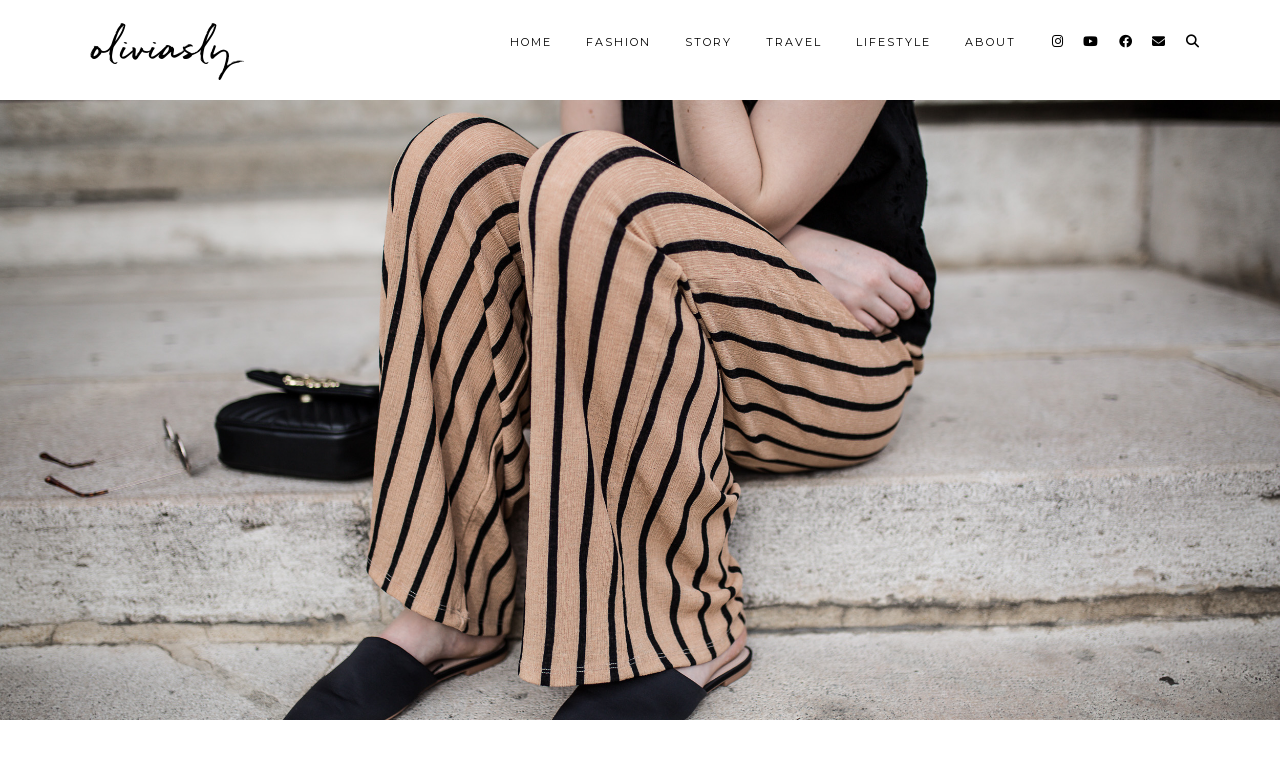

--- FILE ---
content_type: text/html; charset=UTF-8
request_url: https://oliviasly.com/tag/spain/
body_size: 14163
content:
<!DOCTYPE html>
<html lang="de-DE">
<head>
	<meta charset="UTF-8">
	<meta name="viewport" content="width=device-width, initial-scale=1, maximum-scale=5">	<meta name='robots' content='index, follow, max-image-preview:large, max-snippet:-1, max-video-preview:-1' />

	<!-- This site is optimized with the Yoast SEO plugin v16.0.2 - https://yoast.com/wordpress/plugins/seo/ -->
	<title>Spain Archive - oliviasly</title>
	<link rel="canonical" href="https://oliviasly.com/tag/spain/" />
	<meta property="og:locale" content="de_DE" />
	<meta property="og:type" content="article" />
	<meta property="og:title" content="Spain Archive - oliviasly" />
	<meta property="og:url" content="https://oliviasly.com/tag/spain/" />
	<meta property="og:site_name" content="oliviasly" />
	<meta name="twitter:card" content="summary_large_image" />
	<script type="application/ld+json" class="yoast-schema-graph">{"@context":"https://schema.org","@graph":[{"@type":"WebSite","@id":"https://oliviasly.com/#website","url":"https://oliviasly.com/","name":"oliviasly","description":"","potentialAction":[{"@type":"SearchAction","target":"https://oliviasly.com/?s={search_term_string}","query-input":"required name=search_term_string"}],"inLanguage":"de-DE"},{"@type":"CollectionPage","@id":"https://oliviasly.com/tag/spain/#webpage","url":"https://oliviasly.com/tag/spain/","name":"Spain Archive - oliviasly","isPartOf":{"@id":"https://oliviasly.com/#website"},"breadcrumb":{"@id":"https://oliviasly.com/tag/spain/#breadcrumb"},"inLanguage":"de-DE","potentialAction":[{"@type":"ReadAction","target":["https://oliviasly.com/tag/spain/"]}]},{"@type":"BreadcrumbList","@id":"https://oliviasly.com/tag/spain/#breadcrumb","itemListElement":[{"@type":"ListItem","position":1,"item":{"@type":"WebPage","@id":"https://oliviasly.com/","url":"https://oliviasly.com/","name":"Startseite"}},{"@type":"ListItem","position":2,"item":{"@type":"WebPage","@id":"https://oliviasly.com/tag/spain/","url":"https://oliviasly.com/tag/spain/","name":"Spain"}}]}]}</script>
	<!-- / Yoast SEO plugin. -->


<script type='application/javascript'>console.log('PixelYourSite Free version 9.2.1');</script>
<link rel='dns-prefetch' href='//cdnjs.cloudflare.com' />
<link rel='dns-prefetch' href='//pipdigz.co.uk' />
<link rel='dns-prefetch' href='//fonts.googleapis.com' />
<link rel='dns-prefetch' href='//s.w.org' />
<link rel='dns-prefetch' href='//v0.wordpress.com' />
<link rel="alternate" type="application/rss+xml" title="oliviasly &raquo; Feed" href="https://oliviasly.com/feed/" />
<link rel="alternate" type="application/rss+xml" title="oliviasly &raquo; Kommentar-Feed" href="https://oliviasly.com/comments/feed/" />
<link rel="alternate" type="application/rss+xml" title="oliviasly &raquo; Spain Schlagwort-Feed" href="https://oliviasly.com/tag/spain/feed/" />
		<!-- This site uses the Google Analytics by ExactMetrics plugin v6.7.0 - Using Analytics tracking - https://www.exactmetrics.com/ -->
							<script src="//www.googletagmanager.com/gtag/js?id=UA-114744726-1"  type="text/javascript" data-cfasync="false"></script>
			<script type="text/javascript" data-cfasync="false">
				var em_version = '6.7.0';
				var em_track_user = true;
				var em_no_track_reason = '';
				
								var disableStr = 'ga-disable-UA-114744726-1';

				/* Function to detect opted out users */
				function __gtagTrackerIsOptedOut() {
					return document.cookie.indexOf( disableStr + '=true' ) > - 1;
				}

				/* Disable tracking if the opt-out cookie exists. */
				if ( __gtagTrackerIsOptedOut() ) {
					window[disableStr] = true;
				}

				/* Opt-out function */
				function __gtagTrackerOptout() {
					document.cookie = disableStr + '=true; expires=Thu, 31 Dec 2099 23:59:59 UTC; path=/';
					window[disableStr] = true;
				}

				if ( 'undefined' === typeof gaOptout ) {
					function gaOptout() {
						__gtagTrackerOptout();
					}
				}
								window.dataLayer = window.dataLayer || [];
				if ( em_track_user ) {
					function __gtagTracker() {dataLayer.push( arguments );}
					__gtagTracker( 'js', new Date() );
					__gtagTracker( 'set', {
						'developer_id.dNDMyYj' : true,
						                    });
					__gtagTracker( 'config', 'UA-114744726-1', {
						forceSSL:true,anonymize_ip:true,					} );
										window.gtag = __gtagTracker;										(
						function () {
							/* https://developers.google.com/analytics/devguides/collection/analyticsjs/ */
							/* ga and __gaTracker compatibility shim. */
							var noopfn = function () {
								return null;
							};
							var newtracker = function () {
								return new Tracker();
							};
							var Tracker = function () {
								return null;
							};
							var p = Tracker.prototype;
							p.get = noopfn;
							p.set = noopfn;
							p.send = function (){
								var args = Array.prototype.slice.call(arguments);
								args.unshift( 'send' );
								__gaTracker.apply(null, args);
							};
							var __gaTracker = function () {
								var len = arguments.length;
								if ( len === 0 ) {
									return;
								}
								var f = arguments[len - 1];
								if ( typeof f !== 'object' || f === null || typeof f.hitCallback !== 'function' ) {
									if ( 'send' === arguments[0] ) {
										var hitConverted, hitObject = false, action;
										if ( 'event' === arguments[1] ) {
											if ( 'undefined' !== typeof arguments[3] ) {
												hitObject = {
													'eventAction': arguments[3],
													'eventCategory': arguments[2],
													'eventLabel': arguments[4],
													'value': arguments[5] ? arguments[5] : 1,
												}
											}
										}
										if ( typeof arguments[2] === 'object' ) {
											hitObject = arguments[2];
										}
										if ( typeof arguments[5] === 'object' ) {
											Object.assign( hitObject, arguments[5] );
										}
										if ( 'undefined' !== typeof (
											arguments[1].hitType
										) ) {
											hitObject = arguments[1];
										}
										if ( hitObject ) {
											action = 'timing' === arguments[1].hitType ? 'timing_complete' : hitObject.eventAction;
											hitConverted = mapArgs( hitObject );
											__gtagTracker( 'event', action, hitConverted );
										}
									}
									return;
								}

								function mapArgs( args ) {
									var gaKey, hit = {};
									var gaMap = {
										'eventCategory': 'event_category',
										'eventAction': 'event_action',
										'eventLabel': 'event_label',
										'eventValue': 'event_value',
										'nonInteraction': 'non_interaction',
										'timingCategory': 'event_category',
										'timingVar': 'name',
										'timingValue': 'value',
										'timingLabel': 'event_label',
									};
									for ( gaKey in gaMap ) {
										if ( 'undefined' !== typeof args[gaKey] ) {
											hit[gaMap[gaKey]] = args[gaKey];
										}
									}
									return hit;
								}

								try {
									f.hitCallback();
								} catch ( ex ) {
								}
							};
							__gaTracker.create = newtracker;
							__gaTracker.getByName = newtracker;
							__gaTracker.getAll = function () {
								return [];
							};
							__gaTracker.remove = noopfn;
							__gaTracker.loaded = true;
							window['__gaTracker'] = __gaTracker;
						}
					)();
									} else {
										console.log( "" );
					( function () {
							function __gtagTracker() {
								return null;
							}
							window['__gtagTracker'] = __gtagTracker;
							window['gtag'] = __gtagTracker;
					} )();
									}
			</script>
				<!-- / Google Analytics by ExactMetrics -->
		<link rel='stylesheet' id='wp-block-library-css'  href='https://oliviasly.com/wp-includes/css/dist/block-library/style.min.css?ver=5.7' type='text/css' media='all' />
<style id='wp-block-library-inline-css' type='text/css'>
.has-text-align-justify{text-align:justify;}
</style>
<link rel='stylesheet' id='rs-plugin-settings-css'  href='https://oliviasly.com/wp-content/plugins/revslider/public/assets/css/settings.css?ver=5.4.7.1' type='text/css' media='all' />
<style id='rs-plugin-settings-inline-css' type='text/css'>
#rs-demo-id {}
</style>
<link rel='stylesheet' id='p3-core-responsive-css'  href='https://pipdigz.co.uk/p3/css/core_resp.css' type='text/css' media='all' />
<link rel='stylesheet' id='pipdig-fonts-css'  href='https://fonts.googleapis.com/css?family=Playfair+Display+SC|Montserrat|Open+Sans:400,400i,700,700i' type='text/css' media='all' />
<link rel='stylesheet' id='pipdig-style-css'  href='https://oliviasly.com/wp-content/themes/pipdig-maryline/style.css?ver=1614858020' type='text/css' media='all' />
<link rel='stylesheet' id='pipdig-responsive-css'  href='https://oliviasly.com/wp-content/themes/pipdig-maryline/css/responsive.css?ver=1614858020' type='text/css' media='all' />
<link rel='stylesheet' id='jetpack_css-css'  href='https://oliviasly.com/wp-content/plugins/jetpack/css/jetpack.css?ver=9.5' type='text/css' media='all' />
<script type='text/javascript' id='exactmetrics-frontend-script-js-extra'>
/* <![CDATA[ */
var exactmetrics_frontend = {"js_events_tracking":"true","download_extensions":"zip,mp3,mpeg,pdf,docx,pptx,xlsx,rar","inbound_paths":"[{\"path\":\"\\\/go\\\/\",\"label\":\"affiliate\"},{\"path\":\"\\\/recommend\\\/\",\"label\":\"affiliate\"}]","home_url":"https:\/\/oliviasly.com","hash_tracking":"false","ua":"UA-114744726-1"};
/* ]]> */
</script>
<script type='text/javascript' src='https://oliviasly.com/wp-content/plugins/google-analytics-dashboard-for-wp/assets/js/frontend-gtag.min.js?ver=6.7.0' id='exactmetrics-frontend-script-js'></script>
<script type='text/javascript' src='https://oliviasly.com/wp-includes/js/jquery/jquery.min.js?ver=3.5.1' id='jquery-core-js'></script>
<script type='text/javascript' src='https://oliviasly.com/wp-includes/js/jquery/jquery-migrate.min.js?ver=3.3.2' id='jquery-migrate-js'></script>
<script type='text/javascript' src='https://oliviasly.com/wp-content/plugins/revslider/public/assets/js/jquery.themepunch.tools.min.js?ver=5.4.7.1' id='tp-tools-js'></script>
<script type='text/javascript' src='https://oliviasly.com/wp-content/plugins/revslider/public/assets/js/jquery.themepunch.revolution.min.js?ver=5.4.7.1' id='revmin-js'></script>
<script type='text/javascript' src='https://oliviasly.com/wp-content/plugins/pixelyoursite/dist/scripts/jquery.bind-first-0.2.3.min.js?ver=5.7' id='jquery-bind-first-js'></script>
<script type='text/javascript' src='https://oliviasly.com/wp-content/plugins/pixelyoursite/dist/scripts/js.cookie-2.1.3.min.js?ver=2.1.3' id='js-cookie-js'></script>
<script type='text/javascript' id='pys-js-extra'>
/* <![CDATA[ */
var pysOptions = {"staticEvents":{"facebook":{"init_event":[{"delay":0,"type":"static","name":"PageView","pixelIds":["1203402333583079"],"eventID":"b030b84e-fd2d-4b3a-80ba-f9c3ccb7f2c6","params":{"post_category":"Travel","page_title":"Spain","post_type":"tag","post_id":80,"plugin":"PixelYourSite","user_role":"guest","event_url":"oliviasly.com\/tag\/spain\/"},"e_id":"init_event","ids":[],"hasTimeWindow":false,"timeWindow":0,"woo_order":"","edd_order":""}]}},"dynamicEvents":[],"triggerEvents":[],"triggerEventTypes":[],"facebook":{"pixelIds":["1203402333583079"],"advancedMatching":[],"removeMetadata":false,"contentParams":{"post_type":"tag","post_id":80,"content_name":"Spain"},"commentEventEnabled":true,"wooVariableAsSimple":false,"downloadEnabled":true,"formEventEnabled":true,"ajaxForServerEvent":true,"serverApiEnabled":true,"wooCRSendFromServer":false},"debug":"","siteUrl":"https:\/\/oliviasly.com","ajaxUrl":"https:\/\/oliviasly.com\/wp-admin\/admin-ajax.php","enable_remove_download_url_param":"1","cookie_duration":"7","last_visit_duration":"60","gdpr":{"ajax_enabled":false,"all_disabled_by_api":false,"facebook_disabled_by_api":false,"analytics_disabled_by_api":false,"google_ads_disabled_by_api":false,"pinterest_disabled_by_api":false,"bing_disabled_by_api":false,"facebook_prior_consent_enabled":true,"analytics_prior_consent_enabled":true,"google_ads_prior_consent_enabled":null,"pinterest_prior_consent_enabled":true,"bing_prior_consent_enabled":true,"cookiebot_integration_enabled":false,"cookiebot_facebook_consent_category":"marketing","cookiebot_analytics_consent_category":"statistics","cookiebot_google_ads_consent_category":null,"cookiebot_pinterest_consent_category":"marketing","cookiebot_bing_consent_category":"marketing","consent_magic_integration_enabled":false,"real_cookie_banner_integration_enabled":false,"cookie_notice_integration_enabled":false,"cookie_law_info_integration_enabled":false},"woo":{"enabled":false},"edd":{"enabled":false}};
/* ]]> */
</script>
<script type='text/javascript' src='https://oliviasly.com/wp-content/plugins/pixelyoursite/dist/scripts/public.js?ver=9.2.1' id='pys-js'></script>
<link rel="https://api.w.org/" href="https://oliviasly.com/wp-json/" /><link rel="alternate" type="application/json" href="https://oliviasly.com/wp-json/wp/v2/tags/80" /><link rel="EditURI" type="application/rsd+xml" title="RSD" href="https://oliviasly.com/xmlrpc.php?rsd" />
<link rel="wlwmanifest" type="application/wlwmanifest+xml" href="https://oliviasly.com/wp-includes/wlwmanifest.xml" /> 
<meta name="generator" content="WordPress 5.7" />
<meta name="facebook-domain-verification" content="oifmudjwcpw7w933o8uy6hw60ds6en" /><style type='text/css'>img#wpstats{display:none}</style>		<!--noptimize-->
		<style>
		.p3_instagram_post{width:20%}
				@media only screen and (max-width: 719px) {
			.p3_instagram_post {
				width: 25%;
			}
		}
				</style>
		<!--/noptimize-->
		<!--noptimize--> <!-- Cust --> <style>.more-link, .read-more, #pipdig_masonry_container .read-more, .btn, button, input[type="button"], input[type="reset"], input[type="submit"], .more-link:hover, .read-more:hover, #pipdig_masonry_container .read-more:hover, .btn:hover, button:hover, input[type="button"]:hover, input[type="reset"]:hover, input[type="submit"]:hover {background:;border:0}.more-link, .read-more, #pipdig_masonry_container .read-more, .btn, button, input[type="button"], input[type="reset"], input[type="submit"], .more-link:hover, .read-more:hover, #pipdig_masonry_container .read-more:hover, .btn:hover, button:hover, input[type="button"]:hover, input[type="reset"]:hover, input[type="submit"]:hover {color:}body {font-family: "Open Sans";}.pipdig_meta, .pipdig_cat, .btn, button, input[type="button"], input[type="reset"], input[type="submit"], .entry-meta, .site-main .paging-navigation a, .site-main .post-navigation a, .site-main .post-navigation a, .site-main .post-navigation .meta-nav, .comment-meta, .comment-date, .cat-item a, .widget_archive a, .pipdig-cats, .woocommerce #respond input#submit, .woocommerce a.button, .woocommerce button.button, .woocommerce input.button, .pipdig-slider-cats, .read-more, .more-link {font-size:12px}.site-description {font-size:12px}.pipdig_section_title, #p3_trending_bar .widget-title {font-family: "Montserrat"}.entry-title, .page-title, h1, h2, h3, h4, .slide-h2, .pipdig_masonry_post_title {font-family: "Montserrat"}.p_post_titles_font,.entry-title,.page-title,.pipdig_p3_related_title a, .entry-content .pipdig_p3_related_posts h3, .pipdig_p3_related_posts h3, .p3_popular_posts_widget h4, .comment-reply-title, .slide-h2, .pipdig-mosaic-post h2, .pipdig_masonry_post_title, .comments-title {text-transform: none}@media only screen and (min-width: 720px) {#pipdig_full_width_slider{height:800px}}@media only screen and (min-width: 770px) { .site-title {text-align: left; margin-left: 10px;} }</style> <!-- /Cust --> <!--/noptimize--><meta name="generator" content="Powered by Slider Revolution 5.4.7.1 - responsive, Mobile-Friendly Slider Plugin for WordPress with comfortable drag and drop interface." />
<link rel="icon" href="https://oliviasly.com/wp-content/uploads/2018/03/cropped-oliviasly-favicon-32x32.png" sizes="32x32" />
<link rel="icon" href="https://oliviasly.com/wp-content/uploads/2018/03/cropped-oliviasly-favicon-192x192.png" sizes="192x192" />
<link rel="apple-touch-icon" href="https://oliviasly.com/wp-content/uploads/2018/03/cropped-oliviasly-favicon-180x180.png" />
<meta name="msapplication-TileImage" content="https://oliviasly.com/wp-content/uploads/2018/03/cropped-oliviasly-favicon-270x270.png" />
<script type="text/javascript">function setREVStartSize(e){									
						try{ e.c=jQuery(e.c);var i=jQuery(window).width(),t=9999,r=0,n=0,l=0,f=0,s=0,h=0;
							if(e.responsiveLevels&&(jQuery.each(e.responsiveLevels,function(e,f){f>i&&(t=r=f,l=e),i>f&&f>r&&(r=f,n=e)}),t>r&&(l=n)),f=e.gridheight[l]||e.gridheight[0]||e.gridheight,s=e.gridwidth[l]||e.gridwidth[0]||e.gridwidth,h=i/s,h=h>1?1:h,f=Math.round(h*f),"fullscreen"==e.sliderLayout){var u=(e.c.width(),jQuery(window).height());if(void 0!=e.fullScreenOffsetContainer){var c=e.fullScreenOffsetContainer.split(",");if (c) jQuery.each(c,function(e,i){u=jQuery(i).length>0?u-jQuery(i).outerHeight(!0):u}),e.fullScreenOffset.split("%").length>1&&void 0!=e.fullScreenOffset&&e.fullScreenOffset.length>0?u-=jQuery(window).height()*parseInt(e.fullScreenOffset,0)/100:void 0!=e.fullScreenOffset&&e.fullScreenOffset.length>0&&(u-=parseInt(e.fullScreenOffset,0))}f=u}else void 0!=e.minHeight&&f<e.minHeight&&(f=e.minHeight);e.c.closest(".rev_slider_wrapper").css({height:f})					
						}catch(d){console.log("Failure at Presize of Slider:"+d)}						
					};</script>
		<style type="text/css" id="wp-custom-css">
			.coop-info {
    padding: 25px;
    margin-top: 15px;
    text-align: center;
    background: #f7f7f7;
}

#p3_trending_bar .p3_trending_panel h4
{ padding: 10px;}

#p3_trending_bar {
	margin-bottom: 100px;
	margin-top: 100px;
}


#pipdig_post_single_top_banner 
{
	height: 0px;
	margin-bottom: 0px;
	margin-top: 0px;
	background-position: center;
	        display: none;
}		</style>
		<!-- pipdig custom css --><style>h6 {
    font-family: QuickBrush, serif;
  	text-transform: none;
    font-size: 23px !important;
}

.entry-title {
    text-transform: uppercase;
    font-weight: 100;
}

span.tags-links {
    display: none;
}

#metaslider_container_6831 {
    max-height: 70vh;
    overflow: hidden;
}

.single-post .content-area {
    max-width: 700px;
    margin: auto;
}

/*
.single-post .entry-content img.alignnone {
    max-width: calc(100% + 100px);
    margin: 0 -50px !important;
}
*/

.site-header .container {
    padding-top: 20px;
    padding-bottom: 20px;
}

.site-main {
    padding-top: 30px;
}

#metaslider_container_6831 {
    max-height: 97vh;
}

#p3_featured_panels {
    margin-top: 50px;
    margin-bottom: 50px;
}

.post_banner_img {
    height: 250px;
    max-width: 100%;
    margin-left: auto;
}


.banner_img_class .col-sm-6 .post-listing-img {
    max-width: 75%;
}

.read-more {
    background: white;
    border: 1px solid black;
    color: black;
    margin-bottom: 2.5em !important;
}

.post-listing p {
    margin: 1.5em 0 2em;
}

.site-footer {
    padding: 2.5em 0;
    background: white;
}

.site-footer
 * {
    color: black !important;
    font-size: 1.025em;
}

footer .site-title {
    display: inline;
    font-size: 3em;
}

#menu-footer {
    float: right;
}

.p3_cover_me.post-listing-img:hover::before {
    background: rgba(255,255,255,0);
    width: 100%;
    height: 100%;
    display: block;
    content: "";
    position: absolute;
    transition: all .5s;
}

.p3_cover_me.post-listing-img:hover::before {
   background: rgba(255,255,255,.15);
   transition: all .5s;
}

.entry-content p {
    color: #252525;
    line-height: 1.85em;
    letter-spacing: .25px;
}

pipdig_p3_related_thumb {
    height: 100px;
}

.pipdig_p3_related_posts,
.site-main .post-navigation {
    width: calc(100% + 100px);
    margin-left: -50px;
}

.pipdig_p3_related_content a {
    padding: 20px;
    font-size: 12px;
    display: block;
    line-height: 1.2em;
}

.pipdig_p3_related_posts h3 {
    margin-bottom: 2em !important;
    margin-top: 2em !important;
    text-transform: uppercase;
}

#p3_trending_bar .p3_trending_panel h4
{
      text-transform: uppercase;
}

.pipdig_p3_related_posts {
    margin-bottom: -2em;
}

footer.entry-meta.entry-footer {
    text-align: center;
    margin-top: 1em;
}


#comments {
    margin: 100px 0;
}

.addthis_toolbox {
    display: none;
}

span.meta-nav {
    font-size: 0.75em !important;
}

.menu-bar ul li a i {
    font-size: 13px;
    line-height: 2.5em;
    padding: 0 .25em;
}

.pipdig_p3_related_posts {
    display: none;
}

.srps button.next {
    margin-right: -50px !important;
    opacity: 1;
    box-shadow: none;
}

.srps button.prev {
    margin-left: -50px !important;
    opacity: 1;
    box-shadow: none;
}

.slogan {
  text-align: left;
  font-family: 'QuickBrush';
  font-size: 2em;
  margin-top: 100px;
}

@media screen and (min-width: 768px) {
  
  	.slogan {
      margin-left: -150px;
    }
  
  
.post-listing-img {
max-width: 75%;  
}
  
  .site-title {
    padding-top: 5px;
    text-align: left;
  }
  
    #pipdig_post_single_top_banner {
        height: 300px;
        margin-bottom: -80px;
        background-position: center;
    }

    .single-post .entry-content > .p3_pin_wrapper_outer:first-of-type .p3_pin_wrapper > img {
        border: 8px solid #fff;
    }

    .single .entry-header {
        width: 50%;
        margin: 50px auto 75px;
    }
  
  .page h1.entry-title {
    margin-top: 30px;
    margin-bottom: 50px;
}
}


@media screen and (max-width: 768px) {

    div#pipdig_post_single_top_banner {
        display: none;
    }

  .site-main
  { padding-top: 0px;
  }
  
    .pipdig_p3_related_posts, .site-main .post-navigation {
        width: 100%;
        margin: auto;
    }
  
  .slicknav_brand h1 {
    font-size: 23px;
    padding: 5px;
  }
  
    header.site-header.nopin {
      padding-bottom: 0px;
  }
  
  #header_widget_section {
  padding-top: 0px;
  }
  
  .site-header .container {
   padding-top: 25px;
   padding-bottom: 10px;
  }
  
/*
  header.site-header.nopin {
      display: none;
  }
*/
  ul.slicknav_nav {
      padding: 11px;
  }
  
  footer.site-footer {
    line-height: 2.5em;
    max-width: 80%;
    margin: auto;
  }

  .site-credit span {
      line-height: 5em;
  } 


  footer .site-title {
      line-height: 2em;
  }

  footer.site-footer {
      padding-top: 1.5em;
      padding-bottom: 1em;
  }
  
  .banner_img_class .col-sm-6 .post-listing-img {
    max-width: 100%;
}

}

.blog .addthis_toolbox {
    display: block;
}

span.p3_share_title {
    display: none;
}

img.p3_instagram_square {
    border: 1px solid white;
}

.paged #rev_slider_1_1_forcefullwidth {
    display: none;
}

.paged div#p3_featured_panels {
    display: none;
}

.home.paged .site-main .container {
    padding-top: 75px;
}

.p3_feature_panel_overlay {
    border: 1px solid transparent;
    transition: all .3s;
}

.p3_featured_panel a:hover {
    opacity: 1;
}

.col-sm-4.p3_featured_panel .p3_cover_me {
    outline: 1px solid #fff;
    outline-offset: -10px;
}

.p3_featured_panel a:hover .p3_feature_panel_overlay {
    background: #333;
    transition: all .3s;
}

.p3_featured_panel a:hover .p3_feature_panel_overlay h3 {
    color: white;
}

#p3_trending_bar .widget-title span
{
text-transform: uppercase;
  letter-spacing: 1px;
  font: 20px Montserrat, sans-serif;
}
/*
.site-title
{
  text-align: center;
}
*/
/* iPad Layout */

@media only screen 
  and (min-device-width: 768px) 
  and (max-device-width: 1024px) {

      .p3_cover_me.post_banner_img {
            display: block;
            height: 200px;
            opacity: 1;
            width: 100%;
            position: relative;
            max-width: 100%;
        }

        .col-sm-6.post-listing .p3_cover_me {
            margin-top: -50px;
            border: 8px solid white;
            margin-left: 25px;
        }

}</style><!-- // pipdig custom css -->	</head>

<body class="archive tag tag-spain tag-80">
	
		
		
		<header class="site-header nopin">
						<div class="clearfix container">
				<div class="row">
					<div class="col-xs-12 col-sm-4 site-branding">
													<div class="site-title">
								<a href="https://oliviasly.com/" title="oliviasly" rel="home">
									oliviasly								</a>
							</div>
																	</div>
					<div class="col-xs-8 header_section_bottom_right">
						<nav id="main_menu_under_header" class="site-menu">
							<div class="menu-bar"><ul id="menu-main-menu" class="menu"><li id="menu-item-6807" class="menu-item menu-item-type-custom menu-item-object-custom menu-item-home menu-item-6807"><a href="https://oliviasly.com">Home</a></li>
<li id="menu-item-6820" class="menu-item menu-item-type-taxonomy menu-item-object-category menu-item-6820"><a href="https://oliviasly.com/category/fashion/">Fashion</a></li>
<li id="menu-item-6822" class="menu-item menu-item-type-taxonomy menu-item-object-category menu-item-6822"><a href="https://oliviasly.com/category/story/">Story</a></li>
<li id="menu-item-6824" class="menu-item menu-item-type-taxonomy menu-item-object-category menu-item-6824"><a href="https://oliviasly.com/category/lifestyle/travel/">Travel</a></li>
<li id="menu-item-6821" class="menu-item menu-item-type-taxonomy menu-item-object-category menu-item-6821"><a href="https://oliviasly.com/category/lifestyle/">Lifestyle</a></li>
<li id="menu-item-6812" class="menu-item menu-item-type-post_type menu-item-object-page menu-item-6812"><a href="https://oliviasly.com/about/">About</a></li>
<li class="socialz top-socialz"><a href="https://www.instagram.com/oliviasly_/" target="_blank" rel="nofollow noopener" aria-label="Instagram" title="Instagram"><i class="pipdigicons pipdigicons_fab pipdigicons-instagram"></i></a><a href="https://www.youtube.com/channel/UCqv0PTnj_PG8aX-JUnzeLOw" target="_blank" rel="nofollow noopener" aria-label="YouTube" title="YouTube"><i class="pipdigicons pipdigicons_fab pipdigicons-youtube"></i></a><a href="https://www.facebook.com/oliviaslyblog/" target="_blank" rel="nofollow noopener" aria-label="Facebook" title="Facebook"><i class="pipdigicons pipdigicons_fab pipdigicons-facebook"></i></a><a href="mailto:contact@oliviasly.com" target="_blank" rel="nofollow noopener" aria-label="Email" title="Email"><i class="pipdigicons pipdigicons-envelope"></i></a><a id="p3_search_btn" class="toggle-search" aria-label="Suche" title="Suche"><i class="pipdigicons pipdigicons-search"></i></a></li><li class="pipdig_navbar_search"><form role="search" method="get" class="search-form" action="https://oliviasly.com/">
	<div class="form-group">
		<input type="search" class="form-control" placeholder="Suche" value="" name="s" autocomplete="off">
	</div>
</form></li></ul></div>						</nav><!-- .site-menu -->
											</div>
				</div>
			</div>
		</header><!-- .site-header -->
		
		<div class="site-main">
		
		
	
	
		
				
					<div id="header_widget_section" class="clearfix container textalign-center">
				<div class="col-xs-12">
					<div id="rev-slider-widget-3" class="widget widget_revslider">
<div id="rev_slider_1_1_wrapper" class="rev_slider_wrapper fullscreen-container" data-source="gallery" style="background:transparent;padding:0px;">
<!-- START REVOLUTION SLIDER 5.4.7.1 fullscreen mode -->
	<div id="rev_slider_1_1" class="rev_slider fullscreenbanner" style="display:none;" data-version="5.4.7.1">
<ul>	<!-- SLIDE  -->
	<li data-index="rs-5" data-transition="fade" data-slotamount="7" data-hideafterloop="0" data-hideslideonmobile="off"  data-easein="default" data-easeout="default" data-masterspeed="300"  data-rotate="0"  data-saveperformance="off"  data-title="Slide" data-param1="" data-param2="" data-param3="" data-param4="" data-param5="" data-param6="" data-param7="" data-param8="" data-param9="" data-param10="" data-description="">
		<!-- MAIN IMAGE -->
		<img src="https://oliviasly.com/wp-content/uploads/2018/03/oliviasly_titelbild2.jpg"  alt="" title="oliviasly_titelbild2"  width="2500" height="1667" data-bgposition="center center" data-bgfit="cover" data-bgrepeat="no-repeat" class="rev-slidebg" data-no-retina>
		<!-- LAYERS -->
	</li>
	<!-- SLIDE  -->
	<li data-index="rs-10" data-transition="fade" data-slotamount="7" data-hideafterloop="0" data-hideslideonmobile="off"  data-easein="default" data-easeout="default" data-masterspeed="300"  data-rotate="0"  data-saveperformance="off"  data-title="Slide" data-param1="" data-param2="" data-param3="" data-param4="" data-param5="" data-param6="" data-param7="" data-param8="" data-param9="" data-param10="" data-description="">
		<!-- MAIN IMAGE -->
		<img src="https://oliviasly.com/wp-content/uploads/2018/05/oliviasly_fasionblog_storyblog_austria_story_outfit-2.jpg"  alt="" title="oliviasly_fasionblog_storyblog_austria_story_outfit-2"  width="2500" height="1667" data-bgposition="center center" data-bgfit="cover" data-bgrepeat="no-repeat" class="rev-slidebg" data-no-retina>
		<!-- LAYERS -->
	</li>
	<!-- SLIDE  -->
	<li data-index="rs-11" data-transition="fade" data-slotamount="7" data-hideafterloop="0" data-hideslideonmobile="off"  data-easein="default" data-easeout="default" data-masterspeed="300"  data-rotate="0"  data-saveperformance="off"  data-title="Slide" data-param1="" data-param2="" data-param3="" data-param4="" data-param5="" data-param6="" data-param7="" data-param8="" data-param9="" data-param10="" data-description="">
		<!-- MAIN IMAGE -->
		<img src="https://oliviasly.com/wp-content/uploads/2018/05/oliviasly_fasionblog_storyblog_austria_story_outfit-3.jpg"  alt="" title="oliviasly_fasionblog_storyblog_austria_story_outfit-3"  width="2500" height="1667" data-bgposition="center center" data-bgfit="cover" data-bgrepeat="no-repeat" class="rev-slidebg" data-no-retina>
		<!-- LAYERS -->
	</li>
	<!-- SLIDE  -->
	<li data-index="rs-18" data-transition="fade" data-slotamount="7" data-hideafterloop="0" data-hideslideonmobile="off"  data-easein="default" data-easeout="default" data-masterspeed="300"  data-rotate="0"  data-saveperformance="off"  data-title="Slide" data-param1="" data-param2="" data-param3="" data-param4="" data-param5="" data-param6="" data-param7="" data-param8="" data-param9="" data-param10="" data-description="">
		<!-- MAIN IMAGE -->
		<img src="https://oliviasly.com/wp-content/uploads/2018/06/oliviasly_Blog_Your_Style_Palazzo_Hosen_Fashion_Outfit-17.jpg"  alt="" title="oliviasly_Blog_Your_Style_Palazzo_Hosen_Fashion_Outfit-17"  width="2500" height="1667" data-bgposition="center center" data-bgfit="cover" data-bgrepeat="no-repeat" class="rev-slidebg" data-no-retina>
		<!-- LAYERS -->
	</li>
	<!-- SLIDE  -->
	<li data-index="rs-19" data-transition="fade" data-slotamount="7" data-hideafterloop="0" data-hideslideonmobile="off"  data-easein="default" data-easeout="default" data-masterspeed="300"  data-rotate="0"  data-saveperformance="off"  data-title="Slide" data-param1="" data-param2="" data-param3="" data-param4="" data-param5="" data-param6="" data-param7="" data-param8="" data-param9="" data-param10="" data-description="">
		<!-- MAIN IMAGE -->
		<img src="https://oliviasly.com/wp-content/uploads/2018/05/oliviasly_fasionblog_storyblog_austria_story_outfit-4.jpg"  alt="" title="oliviasly_fasionblog_storyblog_austria_story_outfit-4"  width="2500" height="1667" data-bgposition="center center" data-bgfit="cover" data-bgrepeat="no-repeat" class="rev-slidebg" data-no-retina>
		<!-- LAYERS -->
	</li>
</ul>
<div class="tp-bannertimer tp-bottom" style="visibility: hidden !important;"></div>	</div>
<script>var htmlDiv = document.getElementById("rs-plugin-settings-inline-css"); var htmlDivCss="";
				if(htmlDiv) {
					htmlDiv.innerHTML = htmlDiv.innerHTML + htmlDivCss;
				}else{
					var htmlDiv = document.createElement("div");
					htmlDiv.innerHTML = "<style>" + htmlDivCss + "</style>";
					document.getElementsByTagName("head")[0].appendChild(htmlDiv.childNodes[0]);
				}
			</script>
		<script type="text/javascript">
if (setREVStartSize!==undefined) setREVStartSize(
	{c: '#rev_slider_1_1', gridwidth: [1240], gridheight: [868], sliderLayout: 'fullscreen', fullScreenAutoWidth:'off', fullScreenAlignForce:'off', fullScreenOffsetContainer:'', fullScreenOffset:''});
			
var revapi1,
	tpj;	
(function() {			
	if (!/loaded|interactive|complete/.test(document.readyState)) document.addEventListener("DOMContentLoaded",onLoad)
		else
	onLoad();
	
	function onLoad() {				
		if (tpj===undefined) {
			tpj = jQuery;

			if("off" == "on") tpj.noConflict();		
		}
	if(tpj("#rev_slider_1_1").revolution == undefined){
		revslider_showDoubleJqueryError("#rev_slider_1_1");
	}else{
		revapi1 = tpj("#rev_slider_1_1").show().revolution({
			sliderType:"standard",
			jsFileLocation:"//oliviasly.com/wp-content/plugins/revslider/public/assets/js/",
			sliderLayout:"fullscreen",
			dottedOverlay:"none",
			delay:9000,
			navigation: {
				onHoverStop:"off",
			},
			visibilityLevels:[1240,1024,778,480],
			gridwidth:1240,
			gridheight:868,
			lazyType:"none",
			shadow:0,
			spinner:"spinner0",
			stopLoop:"off",
			stopAfterLoops:-1,
			stopAtSlide:-1,
			shuffle:"on",
			autoHeight:"off",
			fullScreenAutoWidth:"off",
			fullScreenAlignForce:"off",
			fullScreenOffsetContainer: "",
			fullScreenOffset: "",
			disableProgressBar:"on",
			hideThumbsOnMobile:"off",
			hideSliderAtLimit:0,
			hideCaptionAtLimit:0,
			hideAllCaptionAtLilmit:0,
			debugMode:false,
			fallbacks: {
				simplifyAll:"off",
				nextSlideOnWindowFocus:"off",
				disableFocusListener:false,
			}
		});
	}; /* END OF revapi call */
	
 }; /* END OF ON LOAD FUNCTION */
}()); /* END OF WRAPPING FUNCTION */
</script>
		</div><!-- END REVOLUTION SLIDER --></div>				</div>
			</div>
				
				
		<div class="clearfix container">

						
			
	<div class="row">
	
			
		<div id="content" class=" content-area">
		
				
				
		
				
			
<article id="post-8289" class="clearfix p_left_right_post banner_img_class post-8289 post type-post status-publish format-standard has-post-thumbnail hentry category-travel tag-bikini-island-mountain-hotels tag-hotel tag-hotelreview tag-mallorca tag-port-de-soller tag-review tag-spain tag-travelblooger">

			<div class="col-xs-12" class="maryline_banner_img">
			<a href="https://oliviasly.com/2019/03/26/hotel-review-bikini-island-mountain-hotels-port-de-soller/" title="Hotel Review: Bikini Island &#038; Mountain Hotels, Port de Sóller" >
									<div class="p3_cover_me nopin post_banner_img" style="background-image:url(https://oliviasly.com/wp-content/uploads/2019/03/oliviasly_hotel_review_bikini-island-mountain-hotel-port-de-soller_mallorca_spain-22-1440x1920.jpg); ">
								</div>
			</a>
		</div>
		<div class="clearfix"></div>
	
	<div class="col-sm-6 post-listing">
		<a href="https://oliviasly.com/2019/03/26/hotel-review-bikini-island-mountain-hotels-port-de-soller/" title="Hotel Review: Bikini Island &#038; Mountain Hotels, Port de Sóller" >
							<div class="p3_cover_me post-listing-img nopin" style="background-image:url(https://oliviasly.com/wp-content/uploads/2019/03/oliviasly_hotel_review_bikini-island-mountain-hotel-port-de-soller_mallorca_spain-5.jpg);">
							<img src="[data-uri]" alt="Hotel Review: Bikini Island &#038; Mountain Hotels, Port de Sóller" class="p3_invisible" data-pin-nopin="true" data-data-pin-media="https://oliviasly.com/wp-content/uploads/2019/03/oliviasly_hotel_review_bikini-island-mountain-hotel-port-de-soller_mallorca_spain-5.jpg" data-pin-description="Hotel Review: Bikini Island &#038; Mountain Hotels, Port de Sóller" data-p3-pin-link="https://oliviasly.com/2019/03/26/hotel-review-bikini-island-mountain-hotels-port-de-soller/" />
			</div>
		</a>
	</div>

	<div class="col-sm-6 post-listing lem_listing_content">

		<div class="entry-meta entry-line" style="display:none">
			<span class="date-bar-white-bg"><span class="vcard author show-author"><span class="fn"><a href="https://oliviasly.com/author/oliviasly/" title="Beiträge von oliviasly" rel="author">oliviasly</a></span><span class="show-author"> / </span></span><span class="entry-date updated"><time datetime="2019-03">26. März 2019</time></span></span>
		</div>

		
		<div class="pipdig_cat">
			<span><a href="https://oliviasly.com/category/lifestyle/travel/">Travel</a></span>
		</div>

		
		<h2 class="entry-title"><a href="https://oliviasly.com/2019/03/26/hotel-review-bikini-island-mountain-hotels-port-de-soller/" rel="bookmark">Hotel Review: Bikini Island &#038; Mountain Hotels, Port &hellip;</a></h2>

		<p>Wer kann bei günstigen Flügen schon nein zu Mallorca sagen? Wir nicht, also sind Lisa und ich im August nach Mallorca geflogen. Zugegeben es war nur mein Flug billig, aber das muss ja niemand wissen.&hellip;</p>

		<a class="read-more" href="https://oliviasly.com/2019/03/26/hotel-review-bikini-island-mountain-hotels-port-de-soller/" style="margin-bottom:10px;">Beitrag ansehen</a>

		
				<div class="addthis_toolbox"><span class="p3_share_title">Teilen: </span><a href="https://www.facebook.com/sharer.php?u=https://oliviasly.com/2019/03/26/hotel-review-bikini-island-mountain-hotels-port-de-soller/" target="_blank" rel="nofollow noopener" aria-label="Share on Facebook" title="Share on Facebook"><i class="pipdigicons pipdigicons_fab pipdigicons-facebook" aria-hidden="true"></i></a><a href="https://twitter.com/share?url=https://oliviasly.com/2019/03/26/hotel-review-bikini-island-mountain-hotels-port-de-soller/&#038;text=Hotel%20Review%3A%20Bikini%20Island%20%26%23038%3B%20Mountain%20Hotels%2C%20Port%20de%20S%C3%B3ller" target="_blank" rel="nofollow noopener" aria-label="Share on Twitter" title="Share on Twitter"><i class="pipdigicons pipdigicons_fab pipdigicons-twitter" aria-hidden="true"></i></a><a href="https://pinterest.com/pin/create/link/?url=https://oliviasly.com/2019/03/26/hotel-review-bikini-island-mountain-hotels-port-de-soller/&#038;media=https://oliviasly.com/wp-content/uploads/2019/03/oliviasly_hotel_review_bikini-island-mountain-hotel-port-de-soller_mallorca_spain-5.jpg&#038;description=Hotel%20Review%3A%20Bikini%20Island%20%26%23038%3B%20Mountain%20Hotels%2C%20Port%20de%20S%C3%B3ller" target="_blank" rel="nofollow noopener" aria-label="Share on Pinterest" title="Share on Pinterest"><i class="pipdigicons pipdigicons_fab pipdigicons-pinterest" aria-hidden="true"></i></a><a href="https://api.whatsapp.com/send?text=https://oliviasly.com/2019/03/26/hotel-review-bikini-island-mountain-hotels-port-de-soller/" target="_blank" rel="nofollow noopener" aria-label="Share on whatsapp" title="Share on whatsapp" data-action="share/whatsapp/share"><i class="pipdigicons pipdigicons-whatsapp" aria-hidden="true"></i></a></div>	</div>

	<div class="clearfix"></div>

		<!--noptimize-->
	<script type="application/ld+json">
	{
		"@context": "https://schema.org", 
		"@type": "BlogPosting",
		"headline": "Hotel Review: Bikini Island &#038; Mountain Hotels, Port de Sóller",
		"image": {
			"@type": "imageObject",
			"url": "https://oliviasly.com/wp-content/uploads/2019/03/oliviasly_hotel_review_bikini-island-mountain-hotel-port-de-soller_mallorca_spain-5-300x400.jpg",
			"height": "400",
			"width": "300"
		},
		"publisher": {
			"@type": "Organization",
			"name": "oliviasly",
			"logo": {
				"@type": "imageObject",
				"url": "https://pipdigz.co.uk/p3/img/placeholder-publisher.png"
			}
		},
		"mainEntityOfPage": "https://oliviasly.com/2019/03/26/hotel-review-bikini-island-mountain-hotels-port-de-soller/",
		"url": "https://oliviasly.com/2019/03/26/hotel-review-bikini-island-mountain-hotels-port-de-soller/",
		"datePublished": "2019-03-26",
		"dateModified": "2019-03-27",
		"description": "Das Bikini Island &amp; Mountain Hotel in Port de Sóller, Mallorca ist ein wahres Juwel unter den Bohemian Hotels. Und Kinder werdet ihr auch nicht antreffen.",
		"articleBody": "Wer kann bei günstigen Flügen schon nein zu Mallorca sagen? Wir nicht, also sind Lisa und ich im August nach Mallorca geflogen. Zugegeben es war nur mein Flug billig, aber das muss ja niemand wissen.&hellip;",
		"author": {
			"@type": "Person",
			"name": "oliviasly"
		}
	}
	</script>
	<!--/noptimize-->
	
</article>
<div class="clearfix"></div>


			
			<div class="clearfix"></div>
			
		
		</div><!-- .content-area -->

				
		
	</div>

		</div>
	</div><!-- .site-main -->
		
	
	<div class="hide-back-to-top"><div id="back-top"><a href="#top"><i class="pipdigicons pipdigicons-chevron-up"></i></a></div></div>
	
	<div id="p3_sticky_stop"></div>

		
		
		
		
			<div class="clearfix"></div>
		<div id="p3_instagram_footer">
													<a href="https://www.instagram.com/p/DS7g4Bcigvi/" id="p3_instagram_post_0" class="p3_instagram_post" style="background-image:url(https://scontent-vie1-1.cdninstagram.com/v/t51.82787-15/589918233_18552368539013422_4899766468621171692_n.jpg?stp=dst-jpg_e35_tt6&_nc_cat=100&ccb=7-5&_nc_sid=18de74&efg=eyJlZmdfdGFnIjoiQ0FST1VTRUxfSVRFTS5iZXN0X2ltYWdlX3VybGdlbi5DMyJ9&_nc_ohc=cLV7O14eLcEQ7kNvwGoYU_f&_nc_oc=AdnC-cDsI88H5LOssuxYO5MseOrDvFsYGeWSBKuGbon3YqKJrqNey_ap8ZVOBSw_wog&_nc_zt=23&_nc_ht=scontent-vie1-1.cdninstagram.com&edm=AM6HXa8EAAAA&_nc_gid=NsTpzSW4bAhF4FwLxz5xJQ&oh=00_AfoHDBpMj8jTuP-jiaZHOzX61EwkH1MlmLfEj6X77nUU-g&oe=6970C6BF);" rel="nofollow noopener" target="_blank" aria-label="Instagram">
					<img src="[data-uri]" class="p3_instagram_square" alt=""/>
					<div class="p3_instagram_post_overlay">
													<span class="p3_instagram_likes"><i class="pipdigicons pipdigicons-comment"></i> 5 &nbsp;
							<i class="pipdigicons pipdigicons-heart"></i> 59</span>
											</div>
				</a>
							<a href="https://www.instagram.com/reel/DRsO9KbivQl/" id="p3_instagram_post_1" class="p3_instagram_post" style="background-image:url(https://scontent-vie1-1.cdninstagram.com/v/t51.82787-15/586697004_18546702250013422_5167879199899217585_n.jpg?stp=dst-jpg_e35_tt6&_nc_cat=109&ccb=7-5&_nc_sid=18de74&efg=eyJlZmdfdGFnIjoiQ0xJUFMuYmVzdF9pbWFnZV91cmxnZW4uQzMifQ%3D%3D&_nc_ohc=SiR2eL9FxcgQ7kNvwFPy6RO&_nc_oc=AdmNbobotDSWm0rwalPIPr0Y4ZcIX38w-q9jB_vfANSX_K7_cI1jScXbermBENWmtGQ&_nc_zt=23&_nc_ht=scontent-vie1-1.cdninstagram.com&edm=AM6HXa8EAAAA&_nc_gid=NsTpzSW4bAhF4FwLxz5xJQ&oh=00_Afqw4jcT40GDZFJ8nB9LZJAc52H6GfnRGHD15LQxkhrwqw&oe=6970E8B8);" rel="nofollow noopener" target="_blank" aria-label="Instagram">
					<img src="[data-uri]" class="p3_instagram_square" alt=""/>
					<div class="p3_instagram_post_overlay">
													<span class="p3_instagram_likes"><i class="pipdigicons pipdigicons-comment"></i> 12 &nbsp;
							<i class="pipdigicons pipdigicons-heart"></i> 81</span>
											</div>
				</a>
							<a href="https://www.instagram.com/p/DRIY9rdiox-/" id="p3_instagram_post_2" class="p3_instagram_post" style="background-image:url(https://scontent-vie1-1.cdninstagram.com/v/t51.82787-15/582422691_18544362814013422_7622502675503994001_n.jpg?stp=dst-jpg_e35_tt6&_nc_cat=105&ccb=7-5&_nc_sid=18de74&efg=eyJlZmdfdGFnIjoiQ0FST1VTRUxfSVRFTS5iZXN0X2ltYWdlX3VybGdlbi5DMyJ9&_nc_ohc=YEYJyX8awaEQ7kNvwF5dWO0&_nc_oc=Adl3ggJ8rwj9kpxrb38c5u6eHsvdPKPRrlbYq2jgxNd18aMqTJLdtTyWoI1bkk_aWH4&_nc_zt=23&_nc_ht=scontent-vie1-1.cdninstagram.com&edm=AM6HXa8EAAAA&_nc_gid=NsTpzSW4bAhF4FwLxz5xJQ&oh=00_AfrjQWKeAbDwtjitojXJJe2dkyogwW1h3Y8TV0tLxtuAzw&oe=6970C809);" rel="nofollow noopener" target="_blank" aria-label="Instagram">
					<img src="[data-uri]" class="p3_instagram_square" alt=""/>
					<div class="p3_instagram_post_overlay">
													<span class="p3_instagram_likes"><i class="pipdigicons pipdigicons-comment"></i> 5 &nbsp;
							<i class="pipdigicons pipdigicons-heart"></i> 38</span>
											</div>
				</a>
							<a href="https://www.instagram.com/p/DPoFbvWCpGJ/" id="p3_instagram_post_3" class="p3_instagram_post" style="background-image:url(https://scontent-vie1-1.cdninstagram.com/v/t51.82787-15/563292736_18535364926013422_8477800169792204147_n.jpg?stp=dst-jpg_e35_tt6&_nc_cat=107&ccb=7-5&_nc_sid=18de74&efg=eyJlZmdfdGFnIjoiQ0FST1VTRUxfSVRFTS5iZXN0X2ltYWdlX3VybGdlbi5DMyJ9&_nc_ohc=6CflnqLE8zsQ7kNvwE_ppMc&_nc_oc=AdmS5MAss_pSaGciLZ1Tww5ZTTpd9dD0V4qrBlE0egLj_H8hkN-yPSnoYSu6rVluwzw&_nc_zt=23&_nc_ht=scontent-vie1-1.cdninstagram.com&edm=AM6HXa8EAAAA&_nc_gid=NsTpzSW4bAhF4FwLxz5xJQ&oh=00_AfqA-ni-RPKD0xo8STs1m_rOkUnfCPPCTA0rv2BP6sCI1g&oe=6970CC20);" rel="nofollow noopener" target="_blank" aria-label="Instagram">
					<img src="[data-uri]" class="p3_instagram_square" alt=""/>
					<div class="p3_instagram_post_overlay">
													<span class="p3_instagram_likes"><i class="pipdigicons pipdigicons-comment"></i> 5 &nbsp;
							<i class="pipdigicons pipdigicons-heart"></i> 46</span>
											</div>
				</a>
							<a href="https://www.instagram.com/reel/DPV3DvEiotw/" id="p3_instagram_post_4" class="p3_instagram_post p3_instagram_hide_mobile" style="background-image:url(https://scontent-vie1-1.cdninstagram.com/v/t51.82787-15/557456828_18533525920013422_4804625242996270737_n.jpg?stp=dst-jpg_e35_tt6&_nc_cat=103&ccb=7-5&_nc_sid=18de74&efg=eyJlZmdfdGFnIjoiQ0xJUFMuYmVzdF9pbWFnZV91cmxnZW4uQzMifQ%3D%3D&_nc_ohc=ItZyqfVfFR4Q7kNvwEFzVY1&_nc_oc=Adl9IbVg8I777bJEqCaCOt3XlxkfMx_K8kqPJHVPCR4T80qjKZpFvZipsZAXtiIRZzg&_nc_zt=23&_nc_ht=scontent-vie1-1.cdninstagram.com&edm=AM6HXa8EAAAA&_nc_gid=NsTpzSW4bAhF4FwLxz5xJQ&oh=00_AfpSPxIjGeNFW6bGQdA6mecl4NSV5-HEQw3CN_sOT9VEnQ&oe=6970F661);" rel="nofollow noopener" target="_blank" aria-label="Instagram">
					<img src="[data-uri]" class="p3_instagram_square" alt=""/>
					<div class="p3_instagram_post_overlay">
													<span class="p3_instagram_likes"><i class="pipdigicons pipdigicons-comment"></i> 0 &nbsp;
							<i class="pipdigicons pipdigicons-heart"></i> 30</span>
											</div>
				</a>
						<div class="clearfix"></div>
		</div>
		<div class="clearfix"></div>
			
	<footer class="site-footer">
		<div class="clearfix container">
			<div class="row">
								<div class="col-sm-12 site-info">
					<h1 class="site-title"> 								<a href="https://oliviasly.com/" title="oliviasly" rel="home"> 									oliviasly								</a> 							</h1>					<div class="footer-menu-bar"><ul id="menu-footer" class="menu"><li id="menu-item-6886" class="menu-item menu-item-type-post_type menu-item-object-page menu-item-6886"><a href="https://oliviasly.com/about/">About</a></li>
<li id="menu-item-6995" class="menu-item menu-item-type-custom menu-item-object-custom menu-item-6995"><a href="mailto:contact@oliviasly.com">Contact</a></li>
<li id="menu-item-6887" class="menu-item menu-item-type-post_type menu-item-object-page menu-item-6887"><a href="https://oliviasly.com/transparency/">Transparency</a></li>
<li id="menu-item-7534" class="menu-item menu-item-type-post_type menu-item-object-page menu-item-7534"><a href="https://oliviasly.com/datenschutzerklaerung/">Datenschutzerklärung</a></li>
<li id="menu-item-6885" class="menu-item menu-item-type-post_type menu-item-object-page menu-item-6885"><a href="https://oliviasly.com/impressum/">Impressum</a></li>
</ul></div>				</div>
				

			</div>
		</div>
	</footer>
	
<noscript><img height="1" width="1" style="display: none;" src="https://www.facebook.com/tr?id=1203402333583079&ev=PageView&noscript=1&cd%5Bpost_category%5D=Travel&cd%5Bpage_title%5D=Spain&cd%5Bpost_type%5D=tag&cd%5Bpost_id%5D=80&cd%5Bplugin%5D=PixelYourSite&cd%5Buser_role%5D=guest&cd%5Bevent_url%5D=oliviasly.com%2Ftag%2Fspain%2F" alt=""></noscript>
			<script type="text/javascript">
				function revslider_showDoubleJqueryError(sliderID) {
					var errorMessage = "Revolution Slider Error: You have some jquery.js library include that comes after the revolution files js include.";
					errorMessage += "<br> This includes make eliminates the revolution slider libraries, and make it not work.";
					errorMessage += "<br><br> To fix it you can:<br>&nbsp;&nbsp;&nbsp; 1. In the Slider Settings -> Troubleshooting set option:  <strong><b>Put JS Includes To Body</b></strong> option to true.";
					errorMessage += "<br>&nbsp;&nbsp;&nbsp; 2. Find the double jquery.js include and remove it.";
					errorMessage = "<span style='font-size:16px;color:#BC0C06;'>" + errorMessage + "</span>";
						jQuery(sliderID).show().html(errorMessage);
				}
			</script>
			<script type='text/javascript' src='https://cdnjs.cloudflare.com/ajax/libs/SlickNav/1.0.10/jquery.slicknav.min.js' id='pipdig-slicknav-js'></script>
<script type='text/javascript' src='https://oliviasly.com/wp-content/themes/pipdig-maryline/scripts.js' id='pipdig-scripts-js'></script>
<script type='text/javascript' src='https://oliviasly.com/wp-includes/js/wp-embed.min.js?ver=5.7' id='wp-embed-js'></script>
<script src='https://stats.wp.com/e-202603.js' defer></script>
<script>
	_stq = window._stq || [];
	_stq.push([ 'view', {v:'ext',j:'1:9.5',blog:'143301639',post:'0',tz:'2',srv:'oliviasly.com'} ]);
	_stq.push([ 'clickTrackerInit', '143301639', '0' ]);
</script>
<script>
jQuery(document).ready(function($) {
	
	var combinedMenu = $('.site-menu .menu').clone();
	$(function() {
		combinedMenu.slicknav({
			label: '<i class="pipdigicons pipdigicons-bars"></i>',
			duration: 400,
			brand: '<a href="https://www.instagram.com/oliviasly_/" target="_blank" rel="nofollow noopener" aria-label="Instagram" title="Instagram"><i class="pipdigicons pipdigicons_fab pipdigicons-instagram"></i></a><a href="https://www.youtube.com/channel/UCqv0PTnj_PG8aX-JUnzeLOw" target="_blank" rel="nofollow noopener" aria-label="YouTube" title="YouTube"><i class="pipdigicons pipdigicons_fab pipdigicons-youtube"></i></a><a href="https://www.facebook.com/oliviaslyblog/" target="_blank" rel="nofollow noopener" aria-label="Facebook" title="Facebook"><i class="pipdigicons pipdigicons_fab pipdigicons-facebook"></i></a><a href="mailto:contact@oliviasly.com" target="_blank" rel="nofollow noopener" aria-label="Email" title="Email"><i class="pipdigicons pipdigicons-envelope"></i></a>',
			closedSymbol: '<i class="pipdigicons pipdigicons-chevron-right"></i>',
			openedSymbol: '<i class="pipdigicons pipdigicons-chevron-down"></i>',
			beforeOpen: function(){
				$('.slicknav_menu .slicknav_menutxt').html('<i class="pipdigicons pipdigicons_fas pipdigicons-times"></i>');
			},
			beforeClose: function(){
				$('.slicknav_menu .slicknav_menutxt').html('<i class="pipdigicons pipdigicons-bars"></i>');
			},
		});
	});
});
</script>	<script>
	jQuery(document).ready(function($) {
		
		var windowWidth = document.documentElement.clientWidth;
		
						if (windowWidth > 719 ) { // not on mobiles
			$(window).scroll(function(){
				var e=0;
				var t=false;
				var n=$(window).scrollTop();
				if($("body").offset().top<n){
					$(".site-header").addClass("shift_the_nav");
					t=true
				} else {
					$(".site-header").removeClass("shift_the_nav")
				}
			});
			
			var siteHeaderContHeight = $('.site-header .container').height()
			$('.header_section_bottom_right').css('height', siteHeaderContHeight);
			setInterval(function() {
				var siteHeaderContHeight = $('.site-header .container').height()
				$('.header_section_bottom_right').css('height', siteHeaderContHeight);
			}, 3000);
			
					}
				
	});
	</script>
		<div id="p3_search_overlay-search" class="p3_search_overlay">
		<a href="javascript:void(0)" id="p3_search_overlay-closebtn">&times;</a>
		<div class="p3_search_overlay-content">
		<div class="container">
			<div class="row">
				<div class="col-xs-12">
					<form method="get" id="searchform" action="https://oliviasly.com/">
						<input type="search" name="s" value="" placeholder="Suche" autocomplete="off" />
					</form>
				</div>
			</div>
			<!--
			<div class="row">
				<div class="col-xs-12">
					<h3>Post Categories:</h3>
					<ul>
											</ul>
				</div>
			</div>
			-->
		</div>
		</div>
	</div>
		<!--noptimize-->
	<script>
	jQuery(document).ready(function($) {
		$(window).scroll(function() {
			if ($(window).scrollTop() + $(window).height() == $(document).height()) {
				$(".cc-window,.cookie-notice-container,.scrollbox-bottom-right,.widget_eu_cookie_law_widget,#cookie-law-bar,#cookie-law-info-bar,.cc_container,#catapult-cookie-bar,.mailmunch-scrollbox,#barritaloca,#upprev_box,#at4-whatsnext,#cookie-notice,.mailmunch-topbar,#cookieChoiceInfo, #eu-cookie-law,.sumome-scrollbox-popup,.tplis-cl-cookies,#eu-cookie,.pea_cook_wrapper,#milotree_box,#cookie-law-info-again,#jquery-cookie-law-script,.gdpr-privacy-bar,#moove_gdpr_cookie_info_bar,.pp-cookies-notice").addClass('p3_hide_me');
			} else {
				$(".cc-window,.cookie-notice-container,.scrollbox-bottom-right,.widget_eu_cookie_law_widget,#cookie-law-bar,#cookie-law-info-bar,.cc_container,#catapult-cookie-bar,.mailmunch-scrollbox,#barritaloca,#upprev_box,#at4-whatsnext,#cookie-notice,.mailmunch-topbar,#cookieChoiceInfo, #eu-cookie-law,.sumome-scrollbox-popup,.tplis-cl-cookies,#eu-cookie,.pea_cook_wrapper,#milotree_box,#cookie-law-info-again,#jquery-cookie-law-script,.gdpr-privacy-bar,#moove_gdpr_cookie_info_bar,.pp-cookies-notice").removeClass('p3_hide_me');
			}
		});
	});
	</script>
	<!--/noptimize-->
	<meta name="p3v" content="6.0.0 | Maryline (pipdig) | 2.3.5 | fd44777a5a__1768622448 | https://oliviasly.com" />
		<link rel="stylesheet" href="https://pipdigz.co.uk/fonts/pipdigicons_2.css" media="none" onload="if(media!='all')media='all'">
	</body>
</html>